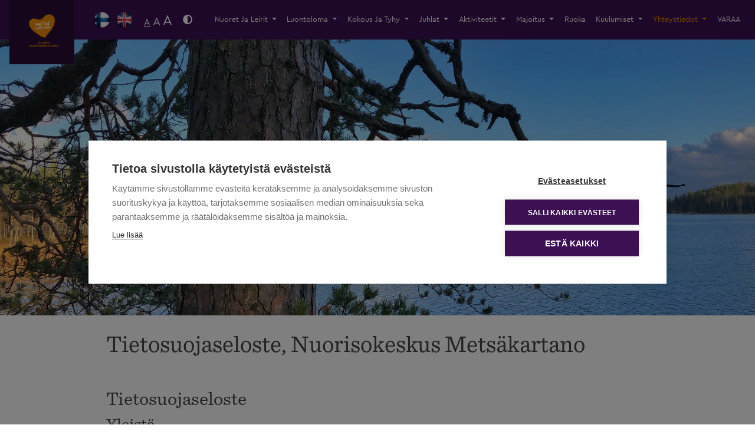

--- FILE ---
content_type: text/html; charset=UTF-8
request_url: https://metsakartano.com/ajankohtaista/tietosuojaseloste
body_size: 7563
content:
<!DOCTYPE html>
<html lang="fi">

<head>
    <!-- Global site tag (gtag.js) - Google Analytics -->
    <script async src="https://www.googletagmanager.com/gtag/js?id=G-TF4DYNKEXM"></script>
    <script>
        window.dataLayer = window.dataLayer || [];

        function gtag() {
            dataLayer.push(arguments);
        }
        gtag('js', new Date());

        gtag('config', 'G-TF4DYNKEXM');
    </script>
    <!-- FontAwesome -->
    <link rel="stylesheet" type="text/css" href="/application/themes/metsakartano/fontawesome/css/all.min.css">

    
<title>Tietosuojaseloste, Nuorisokeskus Metsäkartano</title>

<meta http-equiv="content-type" content="text/html; charset=UTF-8"/>
<meta name="description" content="Tietosuojaseloste, Nuorisokeskus Metsäkartano"/>
<meta name="robots" content="noindex"/>
<meta name="generator" content="concrete5 - 8.5.2"/>
<meta name="msapplication-TileImage" content="https://metsakartano.com/application/files/6515/8072/3223/favicon.png"/>
<meta name="theme-color" content="rgb(1, 171, 170)"/>
<link rel="shortcut icon" href="https://metsakartano.com/application/files/6515/8072/3223/favicon.png" type="image/x-icon"/>
<link rel="icon" href="https://metsakartano.com/application/files/6515/8072/3223/favicon.png" type="image/x-icon"/>
<link rel="apple-touch-icon" href="https://metsakartano.com/application/files/6515/8072/3223/favicon.png"/>
<link rel="canonical" href="https://metsakartano.com/ajankohtaista/tietosuojaseloste">
<script type="text/javascript">
    var CCM_DISPATCHER_FILENAME = "/index.php";
    var CCM_CID = 444;
    var CCM_EDIT_MODE = false;
    var CCM_ARRANGE_MODE = false;
    var CCM_IMAGE_PATH = "/concrete/images";
    var CCM_TOOLS_PATH = "/index.php/tools/required";
    var CCM_APPLICATION_URL = "https://metsakartano.com";
    var CCM_REL = "";
    var CCM_ACTIVE_LOCALE = "fi_FI";
</script>

<!-- Google Tag Manager -->
<script>(function(w,d,s,l,i){w[l]=w[l]||[];w[l].push({'gtm.start':
new Date().getTime(),event:'gtm.js'});var f=d.getElementsByTagName(s)[0],
j=d.createElement(s),dl=l!='dataLayer'?'&l='+l:'';j.async=true;j.src=
'https://www.googletagmanager.com/gtm.js?id='+i+dl;f.parentNode.insertBefore(j,f);
})(window,document,'script','dataLayer','GTM-MVX8H2T');</script>
<!-- End Google Tag Manager -->

<script type="text/javascript" async src="https://bot.leadoo.com/bot/dynamic.js?company=3DSbAXZE"></script>    <meta charset="utf-8">
    <meta name="viewport" content="width=device-width, initial-scale=1.0">

    <!-- Bootstrap Core CSS -->
    <link href="/application/themes/metsakartano/css/dist/bootstrap.min.css" rel="stylesheet" type="text/css">
    <link href="https://fonts.googleapis.com/icon?family=Material+Icons" rel="stylesheet">
    <!-- Custom CSS -->
    <link href="/application/themes/metsakartano/css/kooders.css?ver=2025_09_05" rel="stylesheet" type="text/css">

    
    <meta property="og:title" content="Tietosuojaseloste, Nuorisokeskus Metsäkartano :: Metsäkartano" />
    <meta property="og:description" content="Tietosuojaseloste" />
    <meta property="og:type" content="website" />
    <meta property="og:url" content="https://metsakartano.com//ajankohtaista/tietosuojaseloste" />
    <meta property="og:image" content="https://metsakartano.com/application/files/7916/1968/9110/52EAB398-74C2-4B89-8929-93FEAE494299.jpeg" />
    <meta property="og:image:width" content="2200" />
    <meta property="og:image:height" content="1650" />
</head>

<body id="page-top" data-spy="scroll" data-target=".navbar-custom">
    <div class="ccm-page page-type-ajankohtaista page-template-blog-single">
        <nav class="navbar navbar-expand-lg navbar-dark darkbg py-2 py-lg-0">
            <!-- <div class="container"> -->
            <a class="navbar-brand" href="https://metsakartano.com/" aria-label="Siirry etusivulle" title="Siirry etusivulle">
                <img id="siteLogo" alt="Metsäkartano" src="https://metsakartano.com/application/files/7916/1944/7485/metsakartano_roihu_snk.png">
            </a>
                            <ul id="language" class="navbar-nav ml-2 mr-lg-0">
                    <li><a href="https://metsakartano.com/ajankohtaista/tietosuojaseloste"><img class="ml-2" src="/application/themes/metsakartano/img/lang/fi.png" 
                            alt="Siirry kieliversioon Suomi" 
                            title="Siirry kieliversioon Suomi">
                            </a></li><li><a href="https://metsakartano.com/en"><img class="ml-2" src="/application/themes/metsakartano/img/lang/en.png" 
                                alt="Siirry kieliversioon English" 
                                title="Siirry kieliversioon English">
                                </a></li>                </ul>
                        <ul class="navbar-nav ml-3" id="sizeSelector">
                <li id="normal" class="selected-letter"><button aria-label="Aseta normaali fonttikoko" title="Aseta normaali fonttikoko">A</button></li>
                <li id="medium"><button aria-label="Aseta 150 prosenttinen fonttikoko" title="Aseta 150 prosenttinen fonttikoko">A</button></li>
                <li id="large"><button aria-label="Aseta suuri fonttikoko" title="Aseta suuri fonttikoko">A</button></li>
            </ul>
            <ul class="navbar-nav ml-3 mr-auto" id="contrastSelector">
                <button aria-label="Korkean kontrastin tila" title="Korkean kontrastin tila"><i class="fas fa-adjust"></i></button>
            </ul>
            <button class="navbar-toggler" type="button" data-toggle="collapse" data-target="#navbarText" aria-controls="navbarText" aria-expanded="false" aria-label="Toggle navigation">
                <span class="navbar-toggler-icon"></span>
            </button>
            <div class="collapse navbar-collapse" id="navbarText">
                <ul class="navbar-nav ml-auto">
                    <li class="nav-item">
                            <li class="nav-item dropdown">
                                <a class="nav-link dropdown-toggle" href="#" id="navbarDropdown" role="button" data-toggle="dropdown" aria-haspopup="true" aria-expanded="false">
                                Nuoret ja leirit
                                </a>
                            
                                <div class="dropdown-menu dropdown-menu-right" aria-labelledby="navbarDropdown"><a class="dropdown-item" href="https://metsakartano.com/nuoret-ja-leirit">Nuoret ja leirit</a><a class="dropdown-item" href="https://metsakartano.com/nuoret-ja-leirit/leirikoulut">Leirikoulut</a><a class="dropdown-item" href="https://metsakartano.com/nuoret-ja-leirit/leirit">Leirit</a><a class="dropdown-item" href="https://metsakartano.com/nuoret-ja-leirit/paivaretket">Päiväretket</a><a class="dropdown-item" href="https://metsakartano.com/nuoret-ja-leirit/kansainvalinen-nuorisotyo">Kansainvälinen nuorisotyö</a><a class="dropdown-item" href="https://metsakartano.com/nuoret-ja-leirit/nuotta">Nuotta-valmennus</a><a class="dropdown-item" href="https://metsakartano.com/voimaa-vanhemmuuteen">Voimaa vanhemmuuteen</a><a class="dropdown-item" href="https://metsakartano.com/nuoret-ja-leirit/nuorisotyon-aluekoordinaatio-ita-suomessa">Nuorisotyön aluekoordinaatio Itä-Suomessa</a><a class="dropdown-item" href="https://metsakartano.com/nuoret-ja-leirit/leirit/leirit-urheiluseuroille">Leirit urheiluseuroille</a><a class="dropdown-item" href="https://metsakartano.com/ajankohtaista/opas-leirikoulun-suunnitteluun">Opas leirin suunnitteluun</a><a class="dropdown-item" href="https://metsakartano.com/leirikouluhinnat">Hinnasto leirikouluille</a><a class="dropdown-item" href="https://metsakartano.com/nuoret-ja-leirit/hinnasto-nuorisoleireille">Hinnasto nuorisoleireille</a><a class="dropdown-item" href="https://metsakartano.com/nuoret-ja-leirit/metsakartanon-lisapalvelut-nuorisoryhmille">Metsäkartanon lisäpalvelut nuorisoryhmille</a><a class="dropdown-item" href="https://metsakartano.com/nuoret-ja-leirit/roihu-hanke">Roihu-hanke</a></div>
                            </li></li><li class="nav-item">
                            <li class="nav-item dropdown">
                                <a class="nav-link dropdown-toggle" href="#" id="navbarDropdown" role="button" data-toggle="dropdown" aria-haspopup="true" aria-expanded="false">
                                Luontoloma
                                </a>
                            
                                <div class="dropdown-menu dropdown-menu-right" aria-labelledby="navbarDropdown"><a class="dropdown-item" href="https://metsakartano.com/luontoloma">Luontoloma</a><a class="dropdown-item" href="https://metsakartano.com/tiilikkajarven-kansallispuisto">Tiilikkajärven kansallispuisto</a></div>
                            </li></li><li class="nav-item">
                            <li class="nav-item dropdown">
                                <a class="nav-link dropdown-toggle" href="#" id="navbarDropdown" role="button" data-toggle="dropdown" aria-haspopup="true" aria-expanded="false">
                                Kokous ja tyhy
                                </a>
                            
                                <div class="dropdown-menu dropdown-menu-right" aria-labelledby="navbarDropdown"><a class="dropdown-item" href="https://metsakartano.com/kokoukset">Kokous ja tyhy</a><a class="dropdown-item" href="https://metsakartano.com/kokouspaketit">Pakettitarjonta - Paras työreissu ikinä</a><a class="dropdown-item" href="https://metsakartano.com/yritystapahtumat">Yritystapahtumat</a><a class="dropdown-item" href="https://metsakartano.com/pikkujoulut-metsakartanolla">Pikkujoulut Metsäkartanolla</a></div>
                            </li></li><li class="nav-item">
                            <li class="nav-item dropdown">
                                <a class="nav-link dropdown-toggle" href="#" id="navbarDropdown" role="button" data-toggle="dropdown" aria-haspopup="true" aria-expanded="false">
                                Juhlat
                                </a>
                            
                                <div class="dropdown-menu dropdown-menu-right" aria-labelledby="navbarDropdown"><a class="dropdown-item" href="https://metsakartano.com/juhlat">Juhlat</a><a class="dropdown-item" href="https://metsakartano.com/juhlajarjestajien-ukk">Vinkit juhlajärjestäjälle</a><a class="dropdown-item" href="https://metsakartano.com/juhlamenut">Metsäkartanon juhlamenut</a></div>
                            </li></li><li class="nav-item">
                            <li class="nav-item dropdown">
                                <a class="nav-link dropdown-toggle" href="#" id="navbarDropdown" role="button" data-toggle="dropdown" aria-haspopup="true" aria-expanded="false">
                                Aktiviteetit
                                </a>
                            
                                <div class="dropdown-menu dropdown-menu-right" aria-labelledby="navbarDropdown"><a class="dropdown-item" href="https://metsakartano.com/aktiviteetit">Aktiviteetit</a><a class="dropdown-item" href="https://metsakartano.com/aktiviteetit/ohjelmat-leirikouluille-leireille-ja-muille-nuorisoryhmille">Aktiviteetit leirikouluille, leireille ja nuorisoryhmille</a><a class="dropdown-item" href="https://metsakartano.com/aktiviteetit/oheisohjelmat-kokouksiin-ja-aikuisryhmille">Aktiviteetit kokous- ja aikuisryhmille sekä perheille</a><a class="dropdown-item" href="https://metsakartano.com/valinevuokraus">Omatoimiaktiviteetit ja välinevuokraus</a></div>
                            </li></li><li class="nav-item">
                            <li class="nav-item dropdown">
                                <a class="nav-link dropdown-toggle" href="#" id="navbarDropdown" role="button" data-toggle="dropdown" aria-haspopup="true" aria-expanded="false">
                                Majoitus
                                </a>
                            
                                <div class="dropdown-menu dropdown-menu-right" aria-labelledby="navbarDropdown"><a class="dropdown-item" href="https://metsakartano.com/majoitus">Majoitus</a><a class="dropdown-item" href="https://metsakartano.com/majoitus/metsakampan-aitoa-tukkilaistunnelmaa">Metsäkämpän aitoa tukkilaistunnelmaa</a><a class="dropdown-item" href="https://metsakartano.com/majoitus/tentsile">Tentsile-puutelttamajoitus</a><a class="dropdown-item" href="https://metsakartano.com/majoitus/metsakartanon-verkkokauppa">Metsäkartanon verkkokauppa</a></div>
                            </li></li><li class="nav-item"><a class="nav-link" href="https://metsakartano.com/ruoka">Ruoka</a></li><li class="nav-item">
                            <li class="nav-item dropdown">
                                <a class="nav-link dropdown-toggle" href="#" id="navbarDropdown" role="button" data-toggle="dropdown" aria-haspopup="true" aria-expanded="false">
                                Kuulumiset
                                </a>
                            
                                <div class="dropdown-menu dropdown-menu-right" aria-labelledby="navbarDropdown"><a class="dropdown-item" href="https://metsakartano.com/kuulumiset-1">Kuulumiset</a><a class="dropdown-item" href="https://metsakartano.com/kuulumiset/ajankohtaista">Ajankohtaista</a><a class="dropdown-item" href="https://metsakartano.com/blogi">Blogi</a><a class="dropdown-item" href="https://metsakartano.com/kuulumiset-1/rekrytointi">Rekrytointi</a></div>
                            </li></li><li class="nav-item">
                            <li class="nav-item dropdown">
                                <a class="nav-link dropdown-toggle active" href="#" id="navbarDropdown" role="button" data-toggle="dropdown" aria-haspopup="true" aria-expanded="false">
                                Yhteystiedot
                                </a>
                            
                                <div class="dropdown-menu dropdown-menu-right" aria-labelledby="navbarDropdown"><a class="dropdown-item" href="https://metsakartano.com/yhteystiedot">Yhteystiedot</a><a class="dropdown-item" href="https://metsakartano.com/laskutus">Laskutustiedot</a><a class="dropdown-item" href="https://metsakartano.com/palaute">Palautelomake</a><a class="dropdown-item" href="https://metsakartano.com/varausehdot">Metsäkartanon varausehdot</a><a class="dropdown-item" href="https://metsakartano.com/aukioloajat">Nuorisokeskus Metsäkartanon aukioloajat</a><a class="dropdown-item" href="https://metsakartano.com/yhteystiedot/360-esittely-metsakartanon-paarakennus">360-esittely Nuorisokeskus Metsäkartanon päärakennukselta</a><a class="dropdown-item" href="https://metsakartano.com/ajankohtaista/saapuminen-metsakartanolle">Saapuminen Metsäkartanolle</a><a class="dropdown-item" href="https://metsakartano.com/ajankohtaista/pysakointi">Pysäköinti Nuorisokeskus Metsäkartanolla</a><a class="dropdown-item active" href="https://metsakartano.com/ajankohtaista/tietosuojaseloste">Tietosuojaseloste, Nuorisokeskus Metsäkartano</a><a class="dropdown-item" href="https://metsakartano.com/ajankohtaista/rekisteriseloste">Rekisteriseloste, Nuorisokeskus Metsäkartano</a><a class="dropdown-item" href="https://metsakartano.com/ajankohtaista/saavutettavuusseloste">Saavutettavuusseloste, Nuorisokeskus Metsäkartano</a><a class="dropdown-item" href="https://metsakartano.com/ajankohtaista/vastuullisuussuunnitelma">Nuorisokeskus Metsäkartanon vastuullisuussuunnitelma</a></div>
                            </li></li><li class="nav-item"><a class="nav-link" href="https://metsakartano.com/varaa">VARAA</a></li>                </ul>
            </div>
            <!-- </div> -->
        </nav>

        <button id="backToTop" class="btn hiding" onclick="smoothRoll('page-top')" aria-label="Siirry takaisin sivun yläosaan">
            <svg class="pt-1" xmlns="http://www.w3.org/2000/svg" width="24" height="24" viewBox="0 0 24 24">
                <path d="M4 12l1.41 1.41L11 7.83V20h2V7.83l5.58 5.59L20 12l-8-8-8 8z"></path>
            </svg>
        </button>
<section id="headerSection" class="pb-5 bgimg" style="background-image: url('https://metsakartano.com/application/files/7916/1968/9110/52EAB398-74C2-4B89-8929-93FEAE494299.jpeg');"></section>

<section id="mainArea" class="py-4">
	<div class="container">
		<div class="row justify-content-center">
			<div class="col-xl-10">
                <h1>Tietosuojaseloste, Nuorisokeskus Metsäkartano</h1>
                

    <h2>Tietosuojaseloste</h2>

<h3>Yleist&auml;</h3>

<p>Jotta voimme palvella sinua parhaamme mukaan, edellytt&auml;&auml; se, ett&auml; ker&auml;&auml;mme ja k&auml;sittelemme joitakin sinua koskevia tietoja. Arvostamme kuitenkin yksityisyytt&auml;si ja olemme sitoutuneet suojaamaan sit&auml;. T&auml;m&auml; tietosuojaseloste sis&auml;lt&auml;&auml; tietoa siit&auml;, mit&auml; henkil&ouml;tietoja ker&auml;&auml;mme, mill&auml; periaattein sit&auml; k&auml;sittelemme, sek&auml; mit&auml; oikeuksia ja vaikuttamismahdollisuuksia sinulla on tietojasi koskien.<br />
Nuorisokeskus Mets&auml;kartano (Rautavaaran kurssi- ja leirikeskuss&auml;&auml;ti&ouml; sr) k&auml;sittelee sinua koskevaa henkil&ouml;tietoa t&auml;m&auml;n tietosuojaselosteen ja sovellettavan lains&auml;&auml;d&auml;nn&ouml;n mukaisesti, joten pyyd&auml;mme sinua lukemaan t&auml;m&auml;n tietosuojaselosteen huolellisesti. Saatamme my&ouml;s tehd&auml; p&auml;ivityksi&auml; t&auml;h&auml;n tietosuojaselosteeseen toimintamme kehittyess&auml; tai lains&auml;&auml;d&auml;nn&ouml;n muuttuessa.<br />
K&auml;ytt&auml;m&auml;ll&auml; palvelujamme, verkkosivustoamme tai ottamalla meihin yhteytt&auml;, hyv&auml;ksyt ett&auml; k&auml;sittelemme sinua koskevia henkil&ouml;tietoja t&auml;m&auml;n tietosuojaselosteen mukaisesti.</p>

<h3>Mihin tarkoitukseen henkil&ouml;tietojani ker&auml;t&auml;&auml;n ja k&auml;sitell&auml;&auml;n?</h3>

<p>Ker&auml;&auml;mme, s&auml;ilyt&auml;mme ja k&auml;sittelemme sinua koskevia henkil&ouml;tietoja vain ennalta m&auml;&auml;riteltyihin tarkoituksiin. P&auml;&auml;asiallisia k&auml;ytt&ouml;tarkoituksia ovat:</p>

<p>sopimusvelvoitteidemme toteuttaminen;<br />
oikeudellisten velvoitteiden ja vaateiden t&auml;ytt&auml;miseksi;<br />
asiakasviestint&auml; ja yhteydenottopyynt&ouml;ihin vastaaminen;<br />
liiketoimintamme kehitt&auml;minen;<br />
ja palveluidemme kohdentaminen sinulle.</p>

<h3>Mit&auml; henkil&ouml;tietoja minusta ker&auml;t&auml;&auml;n ja mist&auml; l&auml;hteist&auml;?</h3>

<p>Ker&auml;&auml;mme sinua koskevia henkil&ouml;tietoja p&auml;&auml;asiassa sinulta itselt&auml;si yhteydenottojen yhteydess&auml; tai my&ouml;hemmin palveluidemme k&auml;yt&ouml;n yhteydess&auml;. Ker&auml;&auml;mme tietoa my&ouml;s verkkosivustomme k&auml;vij&auml;tietoa Google Analytics -palvelun avulla, jotta voisimme analysoida ja kehitt&auml;&auml; sivustoamme entist&auml;kin paremmaksi ja kohdentaa k&auml;vij&ouml;ille relevanttia markkinointia.<br />
Tyypillisesti saatamme saada suoraan sinulta seuraavia tietoja esimerkiksi yhteydenottolomakkeen l&auml;hett&auml;misen yhteydess&auml;:</p>

<p>Nimi<br />
Yritys<br />
S&auml;hk&ouml;postiosoite<br />
Puhelinnumero</p>

<h3>Mill&auml; perusteella henkil&ouml;tietoja k&auml;sitell&auml;&auml;n?</h3>

<p>Huolehdimme siit&auml;, ett&auml; meill&auml; on aina lain edellytt&auml;m&auml; peruste henkil&ouml;tietojesi k&auml;sittelemiselle. Saatamme k&auml;sitell&auml; henkil&ouml;tietojasi usealla eri perusteella. K&auml;sittelemme tietojasi sopimuksen t&auml;yt&auml;nt&ouml;&ouml;npanemiseksi ja oikeudellisten velvoitteiden t&auml;ytt&auml;miseksi. K&auml;sittelemme my&ouml;s henkil&ouml;tietojasi oikeutetun etumme nojalla, joka on palveluidemme tarjoaminen ja liiketoimintamme harjoittaminen ja kehitt&auml;minen. Joitakin henkil&ouml;tietoja saatamme k&auml;sitell&auml; my&ouml;s suostumuksesi nojalla.</p>

<h3>Kuka k&auml;sittelee tietojani ja luovutetaanko niit&auml; kolmansille?</h3>

<p>P&auml;&auml;s&auml;&auml;nt&ouml;isesti henkil&ouml;tietojasi k&auml;sittelev&auml;t yrityksemme henkil&ouml;st&ouml;&ouml;n kuuluvat henkil&ouml;t teht&auml;vi&auml;&auml;n suorittaessaan. Saatamme my&ouml;s ulkoistaa jotain henkil&ouml;tietojen k&auml;sittely&auml;, kuten henkil&ouml;tietojen tallennukseen ja k&auml;sittelyyn k&auml;ytetyt tietoj&auml;rjestelm&auml;t. Huolehdimme t&auml;ll&ouml;in muun muassa sopimuksin siit&auml;, ett&auml; tietojesi luottamuksellisuus s&auml;ilyy ja tietoja k&auml;sitell&auml;&auml;n my&ouml;s muutoin lainmukaisesti. Saatamme my&ouml;s luovuttaa tietoja muutoin sopimusvelvoitteiden t&auml;ytt&auml;miseksi taikka lain tai toimivaltaisen viranomaisen sit&auml; edellytt&auml;ess&auml;. Saatamme my&ouml;s luovuttaa tietojasi, mik&auml;li olisimme osallisena yritys- tai liiketoimintakaupassa.</p>

<h3>Luovutetaanko tietojani EU:n ulkopuolelle?</h3>

<p>Henkil&ouml;tietojasi ei l&auml;ht&ouml;kohtaisesti luovuteta EU:n ulkopuolelle.</p>

<h3>Kauanko henkil&ouml;tietojani s&auml;ilytet&auml;&auml;n?</h3>

<p>Emme s&auml;ilyt&auml; henkil&ouml;tietojasi pidemp&auml;&auml;n kuin on tarpeellista niiden k&auml;ytt&ouml;tarkoitukselle tai kuin sopimus tai laki vaatii. Henkil&ouml;tietojen s&auml;ilytysajat voivat kuitenkin vaihdella k&auml;ytt&ouml;tarkoituksesta ja tilanteesta riippuen. Pyrimme aika ajoin my&ouml;s p&auml;ivitt&auml;m&auml;&auml;n tietojasi.</p>

<h3>Miten tietojani s&auml;ilytet&auml;&auml;n ja suojataan?</h3>

<p>Tietojasi s&auml;ilytet&auml;&auml;n palveluntarjoajamme palvelimilla, jotka on suojattu alan yleisten k&auml;yt&auml;nt&ouml;jen mukaisesti. Ker&auml;&auml;m&auml;mme ja k&auml;sittelem&auml;mme henkil&ouml;tiedot pidet&auml;&auml;n luottamuksellisina eik&auml; niit&auml; ilmaista muille kuin niit&auml; ty&ouml;ss&auml;&auml;n tarvitseville taikka luottamuksellisesti ja rajoitetusti palvelusopimusten perusteella asiakkaillemme. P&auml;&auml;sy henkil&ouml;tietoihisi on suojattu k&auml;ytt&auml;j&auml;kohtaisin tunnuksin, salasanoin ja k&auml;ytt&ouml;oikeuksin.</p>

<h3>Tietojen antamisen pakollisuus ja antamatta j&auml;tt&auml;misen seuraukset?</h3>

<p>Jos et anna henkil&ouml;tietoja tai salli niiden k&auml;sittely&auml;, emme todenn&auml;k&ouml;isesti pysty palvelemaan sinua parhaalla mahdollisella tavalla ja t&auml;ytt&auml;m&auml;&auml;n toimintamme tarkoitusta. Niinp&auml; jos et halua ett&auml; k&auml;sittelemme tietojasi t&auml;m&auml;n tietosuojaselosteen mukaisesti, pyyd&auml;mme ett&auml; et toimita meille mit&auml;&auml;n tietoja.</p>

<h3>K&auml;ytet&auml;&auml;nk&ouml; verkkosivulla ev&auml;steit&auml; ja mit&auml; ne ovat?</h3>

<p>K&auml;yt&auml;mme ev&auml;steit&auml; verkkosivuillamme, jotta voisimme tarjota parhaan mahdollisen k&auml;ytt&auml;j&auml;kokemuksen sivuston k&auml;vij&auml;lle. Ev&auml;steet ovat lyhyit&auml; tekstitiedostoja, jotka verkkopalvelin tallentaa k&auml;ytt&auml;j&auml;n p&auml;&auml;telaitteelle. Ev&auml;steet antavat meille tietoa siit&auml;, miten k&auml;ytt&auml;j&auml;t k&auml;ytt&auml;v&auml;t verkkosivustoamme. Saatamme hy&ouml;dynt&auml;&auml; ev&auml;steit&auml; palveluidemme ja verkkosivustomme kehitt&auml;miseksi, verkkosivuston k&auml;yt&ouml;n analysoimiseksi, sek&auml; markkinoinnin kohdentamiseksi ja optimoimiseksi. Verkkosivuston k&auml;ytt&auml;j&auml; voi antaa suostumuksensa tai kielt&auml;&auml; ev&auml;steiden k&auml;yt&ouml;n verkkoselaimensa asetuksista. Useimmat verkkoselaimet sallivat ev&auml;steet automaattisesti. Huomaathan, ett&auml; ev&auml;steiden est&auml;minen saattaa rajoittaa verkkosivustomme toimivuutta.</p>

<h3>Millaisia oikeuksia ja vaikutusmahdollisuuksia minulla on?</h3>

<h4>Suostumuksen peruuttaminen</h4>

<p>Mik&auml;li k&auml;sittelemme tietojasi suostumuksesi perusteella, voit milloin tahansa peruuttaa suostumuksen ilmoittamalla siit&auml; meille, esimerkiksi l&auml;hett&auml;m&auml;ll&auml; s&auml;hk&ouml;postia osoitteeseen <a href="mailto:markkinointi@metsakartano.com">markkinointi@metsakartano.com</a>.</p>

<h4>P&auml;&auml;sy tietoihin</h4>

<p>Sinulla on oikeus saada meilt&auml; vahvistus siit&auml;, k&auml;sittelemmek&ouml; sinua koskevia henkil&ouml;tietoja sek&auml; saada tiet&auml;&auml; mit&auml; sinua koskevia henkil&ouml;tietoja k&auml;sittelemme. Lis&auml;ksi sinulla on oikeus saada t&auml;ydent&auml;vi&auml; tietoja henkil&ouml;tietojesi k&auml;sittelyn perusteista.</p>

<h4>Oikeus saada virheet korjatuksi</h4>

<p>Sinulla on oikeus pyyt&auml;&auml;, ett&auml; korjaamme sinua koskevat virheelliset tai vanhentuneet taikka muuten puutteelliset henkil&ouml;tiedot.</p>

<h4>Oikeus kielt&auml;&auml; suoramarkkinointi</h4>

<p>Voit kielt&auml;&auml; henkil&ouml;tietojesi k&auml;sittelyn suoramarkkinointitarkoituksia varten l&auml;hett&auml;m&auml;ll&auml; s&auml;hk&ouml;postia osoitteeseen <a href="mailto:markkinointi@metsakartano.com">markkinointi@metsakartano.com</a>.</p>

<h4>Oikeus vastustaa k&auml;sittely&auml;</h4>

<p>Mik&auml;li k&auml;sittelemme henkil&ouml;tietojasi yleisen edun taikka oikeutetun etumme perusteella, sinulla on oikeus vastustaa sinua koskevien henkil&ouml;tietojen k&auml;sittely&auml; silt&auml; osin, kuin k&auml;sittelylle ei ole olemassa sellaista huomattavaa syyt&auml;, joka syrj&auml;ytt&auml;isi sinun oikeutesi taikka k&auml;sittely ei ole tarpeen oikeudellisen vaateen hoitamiseksi. Huomaathan, ett&auml; t&auml;ss&auml; tilanteessa emme todenn&auml;k&ouml;isesti pysty palvelemaan en&auml;&auml; sinua.</p>

<h4>Oikeus rajoittaa k&auml;sittely&auml;</h4>

<p>Sinulla on tietyiss&auml; tilanteissa oikeus vaatia, ett&auml; rajoitamme henkil&ouml;tietojesi k&auml;sittely&auml;.</p>

<h4>Oikeus saada tiedot siirretyksi</h4>

<p>Mik&auml;li olemme k&auml;sitelleet tietojasi suostumuksesi perusteella tai sopimuksen t&auml;ytt&auml;miseksi, sinulla on oikeus saada meille s&auml;hk&ouml;isesti toimittamasi tiedot yleisesti k&auml;ytetyss&auml; muodossa, jotta tiedot voitaisiin siirt&auml;&auml; toiselle palveluntarjoajalle.</p>

<h4>Miten voin toteuttaa oikeuteni?</h4>

<p>Voit toteuttaa edell&auml; kuvatut oikeutesi ottamalla meihin yhteytt&auml; esimerkiksi l&auml;hett&auml;m&auml;ll&auml; s&auml;hk&ouml;postia osoitteeseen <a href="mailto:markkinointi@metsakartano.com">markkinointi@metsakartano.com</a>. Pyyd&auml;mme sinua samalla mainitsemaan nimesi, osoitteesi ja puhelinnumerosi sek&auml; liitt&auml;m&auml;&auml;n viestiisi passi-, ajokortti- tai muun henkil&ouml;todistuskopion, jotta voimme varmistaa henkil&ouml;llisyytesi. Mik&auml;li katsot, ett&auml; henkil&ouml;tietojesi k&auml;sittely ei ole lainmukaista, voit my&ouml;s tehd&auml; valituksen toimivaltaiselle valvontaviranomaiselle.</p>

<h3>Voidaanko t&auml;t&auml; tietosuojaselostetta p&auml;ivitt&auml;&auml;?</h3>

<p>Saatamme tehd&auml; p&auml;ivityksi&auml; t&auml;h&auml;n tietosuojaselosteeseen toimintamme taikka tietosuojaperiaatteidemme muuttuessa. P&auml;ivitykset voivat tulla ajankohtaisiksi my&ouml;s lains&auml;&auml;d&auml;nn&ouml;n muuttuessa. Muutokset tulevat voimaan, kun olemme julkaisseet p&auml;ivitetyn tietosuojaselosteen. Pyyd&auml;mmekin sinua siit&auml; syyst&auml; tutustumaan t&auml;m&auml;n tietosuojaselosteen sis&auml;lt&ouml;&ouml;n s&auml;&auml;nn&ouml;llisin v&auml;liajoin.</p>

<h3>Mihin voin ottaa yhteytt&auml; tietosuoja-asioissa?</h3>

<h4>Yhteystiedot:</h4>

<p>Nuorisokeskus Mets&auml;kartano (Rautavaaran kurssi- ja leirikeskuss&auml;&auml;ti&ouml; sr)<br />
<a href="tel:040 839 6352">040 839 6352</a><br />
<a href="mailto:markkinointi@metsakartano.com">markkinointi@metsakartano.com</a></p>

<p>&nbsp;</p>

<p>&nbsp;</p>

<p>&nbsp;</p>

<p>&nbsp;</p>

<p>&nbsp;</p>

<p>&nbsp;</p>

			</div>
		</div>
	</div>
</section>

    <a class="btn btn-primary btn-block" style="font-size:1.2em;background-color: #C8C9C7;color:#000!important;" href="https://metsakartano.com/yhteystiedot#yhteys">Ota yhteyttä!</a>
<footer class="p-3 p-md-5 darkbg">
    <div class="container">
        <div class="row">
            <div class="col-md-4 text-center">
                <img class="img-fluid my-auto" alt="Metsäkartano logo" src="/application/themes/metsakartano/img/logo/metsakartano_usva_snk.png">
            </div>

            <div class="col-md-4 text-center">
                <div class="row justify-content-center h-100">
                    <div class="col-3 col-sm my-auto">
                        <a href="https://www.facebook.com/Metsakartano/" target="_blank" aria-label="Siirry Facebook sivullemme">
                            <div class="icon-wrap mx-auto my-3">
                                <i class="fab fa-facebook-f fa-2x p-2 mt-1"></i>
                            </div>
                        </a>
                    </div>

                    <div class="col-3 col-sm my-auto">
                        <a href="https://www.instagram.com/metsakartano/" target="_blank" aria-label="Siirry Instagram sivullemme">
                            <div class="icon-wrap mx-auto my-3">
                                <i class="fab fa-instagram fa-2x p-2 mt-1"></i>
                            </div>
                        </a>
                    </div>

                    <div class="col-3 col-sm my-auto">
                        <a href="https://www.youtube.com/channel/UCubR33IyYwP1RPzhYQlzw4Q" target="_blank" aria-label="Siirry YouTube sivullemme">
                            <div class="icon-wrap mx-auto my-3">
                                <i class="fab fa-youtube fa-2x p-2 mt-1"></i>
                            </div>
                        </a>
                    </div>

                    <div class="col-3 col-sm my-auto">
                        <a href="https://www.tripadvisor.com/Hotel_Review-g2081364-d2070714-Reviews-Metsakartano-Rautavaara_Northern_Savonia.html" target="_blank" aria-label="Siirry TripAdvisor sivullemme">
                            <div class="icon-wrap mx-auto my-3">
                                <i class="fab fa-tripadvisor fa-2x p-2 mt-1"></i>
                            </div>
                        </a>
                    </div>
                </div>
            </div>

            <div class="col-md-4 text-center my-auto">
                

    <p>Nuorisokeskus Mets&auml;kartano<br />
Mets&auml;kartanontie 700<br />
73900 Rautavaara<br />
<a href="mailto:info@metsakartano.fi">info@metsakartano.com</a><br />
<a href="tel:+358408396350">Puh. +358 40 839 6350</a></p>

<p><a href="https://varaa.metsakartano.com/home" target="_blank">Verkkokauppa</a></p>

<p><a href="https://www.metsakartano.com/ajankohtaista/tietosuojaseloste">Tietosuoja</a><br />
<a href="https://www.metsakartano.com/ajankohtaista/rekisteriseloste">Rekisteriseloste</a><br />
<a href="https://www.metsakartano.com/ajankohtaista/saavutettavuusseloste">Saavutettavuusseloste</a><br />
<a href="https://www.metsakartano.com/palaute">Anna meille palautetta!</a></p>

            </div>
        </div>
    </div>
</footer>
<!--footer class="p-2 darkcyanbg text-center smaller">
        &copy; 2020 - 2026 Metsäkartano All Rights Reserved.
    </footer -->
</div> <!-- c5 wrapper end -->

</body>

    <script src="/application/themes/metsakartano/js/dist/jquery-3.3.1.min.js"></script>
<script src="/application/themes/metsakartano/js/dist/bootstrap.min.js"></script>
<script src="/application/themes/metsakartano/js/dist/kooders.js?ver=2020_10_28"></script>

<!-- Google Tag Manager (noscript) -->
<noscript><iframe src="https://www.googletagmanager.com/ns.html?id=GTM-MVX8H2T"
height="0" width="0" style="display:none;visibility:hidden"></iframe></noscript>
<!-- End Google Tag Manager (noscript) -->
</html>

--- FILE ---
content_type: text/css
request_url: https://metsakartano.com/application/themes/metsakartano/css/kooders.css?ver=2025_09_05
body_size: 3571
content:
/* FONTS */

@font-face {
    font-family: 'Sentinel';
    src: url('../fonts/Sentinel-Book.otf');
    font-weight: normal;
    font-weight: 400;
}

@font-face {
    font-family: 'Sentinel';
    src: url('../fonts/Sentinel-Bold.otf');
    font-weight: 700;
}

@font-face {
    font-family: 'Sentinel';
    src: url('../fonts/Sentinel-Black.otf');
    font-weight: 900;
}

@font-face {
    font-family: 'Sentinel';
    src: url('../fonts/Sentinel-BoldItal.otf');
    font-weight: 700;
    font-style: italic;
}

@font-face {
    font-family: 'Sentinel';
    src: url('../fonts/Sentinel-BlackItal.otf');
    font-weight: 900;
    font-style: italic;
}

@font-face {
    font-family: 'CeraPro';
    src: url('../fonts/Sentinel-BoldItal.otf');
    font-weight: 700;
    font-style: italic;
}

@font-face {
    font-family: 'CeraPro';
    src: url('../fonts/Sentinel-BoldItal.otf');
    font-weight: 700;
    font-style: italic;
}

@font-face {
    font-family: 'CeraPro';
    src: url('../fonts/Cera Pro Regular.ttf'),
        url('../fonts/Cera Pro Regular.otf');
    font-weight: normal;
    font-weight: 400;
}

@font-face {
    font-family: 'CeraPro';
    src: url('../fonts/Cera Pro Bold.ttf'),
        url('../fonts/Cera Pro Bold.otf');
    font-weight: 700;
}

@font-face {
    font-family: 'CeraPro';
    src: url('../fonts/Cera Pro Black.ttf'),
        url('../fonts/Cera Pro Black.otf');
    font-weight: 900;
}

@font-face {
    font-family: 'CeraPro';
    src: url('../fonts/Cera Pro Regular Italic.ttf'),
        url('../fonts/Cera Pro Regular Italic.otf');
    font-weight: 400;
    font-style: italic;
}

@font-face {
    font-family: 'CeraPro';
    src: url('../fonts/Cera Pro Bold Italic.ttf'),
        url('../fonts/Cera Pro Bold Italic.otf');
    font-weight: 700;
    font-style: italic;
}

@font-face {
    font-family: 'CeraPro';
    src: url('../fonts/Cera Pro Black Italic.ttf'),
        url('../fonts/Cera Pro Black Italic.otf');
    font-weight: 900;
    font-style: italic;
}

::-webkit-scrollbar {
    width: 10px;
}

.bg-video-wrapper {
    position: absolute;
    left: -1px;
    right: 0;
    top: 0;
    bottom: 0;
    z-index: 1;
    display: flex;
}

.bg-video-wrapper .bg-video {
    opacity: 1;
    position: absolute;
    object-fit: cover;
    left: 50%;
    top: 50%;
    transform: translate(-50%, -50%);
    min-width: 100%;
    min-height: 100%;
    width: 100%;
    height: 100%;
    z-index: 1;
    max-width: unset;
    transition: all 1.5s ease-out;
}

section#headerSection .container-fluid {
    z-index: 3;
    position: relative;
}

.high_contrast #headerSection .borderme {
    background-color: rgba(0, 0, 0, 0.7);
}

.high_contrast .koristeellinen-tausta.bgimg {
    background-image: none !important;
    color: #000;
}

.high_contrast h1, .high_contrast .cyan {
    color: #000;
}

.high_contrast a:not(.blogCard),
.high_contrast a:not(.blogCard):hover {
    color: #3C1053;
    text-decoration: underline;
}

.high_contrast .darkbg a,
.high_contrast .darkbg a:hover,
.high_contrast .cyanbg a,
.high_contrast .cyanbg a:hover {
    color: #FFF;
    text-decoration: underline;
}

.high_contrast .btn-primary,
.high_contrast .btn-primary:hover,
.high_contrast .cyanbg,
.high_contrast nav.navbar .dropdown-menu a:first-child {
    background-color: #000;
    color: #FFF !important;
    text-decoration: none !important;
}

.high_contrast footer a {
    color: #FFF;
}

.high_contrast .linkCard .linkImage {
    background-image: none !important;
    border: 3px solid #ED8D00;
}

.high_contrast .linkCard .linkText h4 {
    text-shadow: none;
    max-width: calc(100% - 15px);
}

#contrastSelector button {
    background-color: transparent;
    border: none;
    padding: 0px;
    margin: 0px;
    cursor: pointer;
    color: #FFF;
}

.ccm-pagination-wrapper .pagination li {
    background-color: transparent;
    border: 1px solid black;
    line-height: 2;
}

.ccm-pagination-wrapper .pagination li a,
.ccm-pagination-wrapper .pagination li a:hover {
    text-decoration: none;
    color: #3C1053;
    padding: 0.3rem 1rem;
}

.ccm-pagination-wrapper .pagination li span {
    text-decoration: none;
    color: #000;
    padding: 0.3rem 1rem;
}

.ccm-pagination-wrapper .pagination li.active span {
    color: #FFF;
}

.ccm-pagination-wrapper .pagination li.active {
    background-color: #3C1053;
    color: #FFFFFD;
}

#contrastSelector button.active {
    color: #ED8B00;
}

#sizeSelector {
    margin: 0px;
    padding: 0px;
    position: relative;
    display: flex;
}

#sizeSelector li {
    float: left;
    list-style: none;
    margin-left: 2px;
    margin-right: 2px;
    margin-top: auto;
}

#sizeSelector li.selected-letter button {
    text-decoration: underline;
}

#sizeSelector button {
    background-color: transparent;
    border: none;
    padding: 0px;
    margin: 0px;
    cursor: pointer;
    color: #FFF;
}

#sizeSelector li#small {
    font-size: 1.1rem;
}

#sizeSelector li#medium {
    font-size: 125%;
    margin-bottom: -2px;
}

#sizeSelector li#large {
    font-size: 150%;
    margin-bottom: -3px;
}

section {
    transition: all 0.3s ease;
}

section.medium {
    font-size: 150%;
    transition: all 0.3s ease;
}

section.large {
    font-size: 200%;
    word-break: break-word;
    transition: all 0.3s ease;
}

section.large#contactArea .img-fluid {
    max-width: 100%;
}

.form-control {
    border-radius: 0;
}

/* Track */
::-webkit-scrollbar-track {
    background: #e8e8e8;
}

/* Handle */
::-webkit-scrollbar-thumb {
    background: linear-gradient(90deg, #FF6720 0%, #FF6720 100%);
    border-radius: 0px;
}

/* Handle on hover */
::-webkit-scrollbar-thumb:hover {
    background: #FF6720;
}

body {
    font-family: 'CeraPro';
    color: #464646;
}

h1, h2, h3, h4, h5, h6 {
    font-family: 'Sentinel';
}

div.ccm-panel-content ul.nav li {
    width: 100%;
}

.darkbg {
    background-color: #3C1053;
    color: #FFFFFD;
}

.smaller {
    font-size: 0.7em;
    font-weight: 300;
}

.darkcyanbg {
    background-color: #FF6720;
    color: #FFFFFD;
}

.cyan {
    color: #ED8B00;
}

.cyanbg {
    background-color: #ED8B00;
    color: #FFFFFD;
}

.cyanbg a, .cyanbg a:hover {
    color: #FFFFFD;
}

.btn-primary {
    background-color: #ED8B00;
    color: #FFFFFD;
    border-radius: 0px;
    padding: 0.5rem 2rem;
    text-transform: uppercase;
    border: none;
}

.btn-primary:hover {
    background-color: #3C1053;
}

.cyanbg .btn-primary {
    border: 3px solid #FFFFFD;
}

@media (max-width: 991px) {
    .btn {
        white-space: normal;
    }

    #additionalInfo .img-fluid {
        max-width: 50%;
    }

    #additionalInfo a {
        word-break: break-word;
    }

    #sizeSelector {
        display: block;
    }

    #sizeSelector li#medium {
        margin-bottom: auto;
        margin-top: -4px;
    }

    #sizeSelector li#large {
        margin-bottom: auto;
        margin-top: -8px;
    }

    .ccm-pagination-wrapper {
        line-height: 1.5;
        /* font-size: 0.8em; */
    }

    .ccm-pagination-wrapper .pagination li a,
    .ccm-pagination-wrapper .pagination li a:hover,
    .ccm-pagination-wrapper .pagination li span {
        padding: 0.5rem 0.5rem;
    }

    .ccm-pagination-wrapper .prev,
    .ccm-pagination-wrapper .next {
        display: none;
    }
}

/* Navigaatio / Navigation / Navbar */

nav.navbar {
    /*padding-top: 0px;
    padding-bottom: 0px;
    margin-top: 20px;*/
    height: 67px;
}

nav.navbar .navbar-brand {
    background-color: #2a0d39;
    height: 110px;
    padding: 12px 15px 12px 15px;
    /* box-shadow: 0 16px 38px -12px rgba(0, 0, 0, 0.56), 0 4px 25px 0px rgba(0, 0, 0, 0.12), 0 8px 10px -5px rgba(0, 0, 0, 0.2); */
    margin-top: 40px;
    z-index: 10;
    display: block;
}

nav.navbar .navbar-brand #siteLogo {
    height: 80px;
    width: auto;
}

nav.navbar #language img {
    height: 30px;
    width: auto;
}

nav.navbar .nav-item .nav-link {
    text-transform: uppercase;
    color: #FFFFFD;
    padding: 1.4rem 1.2rem;
    text-decoration: none;
}

nav.navbar .nav-item:last-child .nav-link {
    /* padding-right: 0px; */
}

nav.navbar .nav-item .nav-link.active, a, a:hover, a:active, a:focus, a:active:focus {
    color: #ED8B00
}

nav.navbar .dropdown-menu {
    background-color: #363634;
}

nav.navbar .dropdown-menu a {
    color: #FFF;
    text-decoration: none;
}

nav.navbar .dropdown-menu a:hover, nav.navbar .dropdown-menu a:focus {
    background-color: #464646;
}

/*nav.navbar .dropdown-menu a:first-child {
    color: #FFF;
    font-weight: 600;
    text-transform: uppercase;
    border-bottom: 2px solid #FFF;
}

*/

nav.navbar .dropdown-menu a:hover, nav.navbar .dropdown-menu a:focus, nav.navbar .dropdown-menu a:visited {
    background-color: #464646;
}

nav.navbar .dropdown-menu a.active {
    text-decoration: underline;
    background-color: #464646;
}

nav.navbar .dropdown-menu {
    background-color: #404040;
}

/*nav.navbar .dropdown-menu a:first-child {
    background-color: #ED8B00;
}

*/



@media(max-width: 1650px) {
    nav.navbar .nav-item .nav-link {
        font-size: 0.8em;
        padding: 1.4em 0.9em;
    }
}

@media(max-width: 1320px) {
    nav.navbar .nav-item .nav-link {
        text-transform: capitalize;
        font-size: 0.8em;
        padding: 1.4em 0.7em;
    }
}

@media(max-width: 1060px) {
    nav.navbar .nav-item .nav-link {
        text-transform: capitalize;
        font-size: 0.75em;
        padding: 1.4em 0.7em;
    }

    nav.navbar .navbar-brand #siteLogo {
        height: 50px;
    }

    nav.navbar .navbar-brand {
        height: auto;
        margin-top: 0px;
        background-color: transparent;
        padding: 0px;
    }
}

@media(max-width: 991px) {
    nav.navbar {
        height: auto;
    }

    nav.navbar .nav-item .nav-link {
        text-transform: uppercase;
        font-size: 1em;
        padding: 1.4em 1.2em;
    }

    nav.navbar .dropdown-menu {
        background-color: #ED8B00;
    }


    nav.navbar .dropdown-menu a {
        word-wrap: break-word;
        white-space: normal;
        padding-top: 5px;
        padding-bottom: 5px;
    }
}

/* General Page template things */

#headerSection {
    color: #FFFFFD;
    height: 40vh;
    overflow: hidden;
    position: relative;
}

#headerSection.frontpage {
    height: 90vh;
}

#headerSection .borderme {
    text-align: center;
    padding: 0px 15px;
    border: 4px solid #FFFFFD;
    font-size: 2.7em;
    background-color: rgba(0, 0, 0, 0.3);
    transform-origin: 0 0;
    transform: rotate(-7deg);
    -webkit-transform: rotate(-7deg);
    -moz-transform: rotate(-7deg);
    -ms-transform: rotate(-7deg);
    -o-transform: rotate(-7deg);
}

@media(max-width: 1200px) {
    #headerSection .borderme {
        font-size: 1.7em;
    }
}

@media(max-width: 991px) {
    #headerSection .borderme {
        font-size: 1.2em;
    }

    h2 {
        font-size: 1.5rem;
    }
}

#headerSection .borderme:nth-child(2) {
    transform: rotate(2deg);
    -webkit-transform: rotate(2deg);
    -moz-transform: rotate(2deg);
    -ms-transform: rotate(2deg);
    -o-transform: rotate(2deg);
    margin-left: 40px;
}

#headerSection .borderme:nth-child(3) {
    transform: rotate(-3deg);
    -webkit-transform: rotate(-3deg);
    -moz-transform: rotate(-3deg);
    -ms-transform: rotate(-3deg);
    -o-transform: rotate(-3deg);
    margin-top: 50px;
}

#mainArea h1 {
    margin-bottom: 50px;
}

.bgimg {
    background-size: cover;
    background-position: center;
    color: #FFFFFD;
}

.linkCard, .linkCard:hover {
    color: #FFFFFD;
    position: relative;
    display: block;
}

a.blogCard, a.blogCard:hover {
    background-color: #FFFFFD;
    color: #70706e;
    display: block;
}

a.blogCard p {
    margin-bottom: 0px;
}

.lightbg a.blogCard, .lightbg a.blogCard:hover {
    background-color: #f5f5f5;
}

.blogCard:hover, .linkCard:hover {
    text-decoration: none;
}

.linkCard .linkImage, .blogCard .linkImage {
    color: #FFFFFD;
    text-transform: uppercase;
    padding-top: 67%;
    position: relative;
}

.linkCard .linkText {
    position: absolute;
    bottom: 15px;
    left: 15px;
}

.linkCard .linkText h4 {
    margin-bottom: 0px;
    text-transform: uppercase;
    text-shadow: 2px 2px 3px rgba(0, 0, 0, 1);
    max-width: calc(100% - 30px);
}

button.btn.kooders-haitari-btn {
    color: #666;
    font-size: 0.9em;
    font-weight: 700;
    background-color: transparent;
    border-top: 1px solid #dcdcdc;
    border-bottom: 1px solid #dcdcdc;
    text-align: left;
    padding-top: 15px;
    padding-bottom: 15px;
}

.kooders-haitari-body li {
    padding-top: 5px;
    padding-bottom: 5px;
}

a[id^="kooders-cn-"], button[id^="kooders-cn-"] {
    margin-top: 10px;
    margin-bottom: 10px;
    padding-top: 10px;
    padding-bottom: 10px;
    white-space: normal;
    word-wrap: break-word;
}

.ccm-image-slider-inner ul {
    height: 350px;
}

.ccm-image-slider-inner ul li {
    height: 100%;
    overflow: hidden;
}

.ccm-image-slider-inner ul li img {
    width: 110%;
    height: auto;
}

@media (max-width: 1400px) {
    #headerSection {
        height: 65vh;
    }
}

@media (max-width: 1280px) {
    .linkCard .linkText h4 {
        font-size: 1.1em;
    }
}

@media (max-width: 991px) {
    .linkCard .linkText h4 {
        font-size: 0.9em;
    }

    .ccm-image-slider-inner ul {
        height: 270px;
    }
}

@media (max-width: 768px) {
    #headerSection {
        height: 40vh;
    }
}

/* Repeater rivi alue */
#additionalInfo h2 {
    font-size: 2em;
    font-weight: 600;
    border-bottom: none;
}

#additionalInfo a[id^="kooders-cn-"] {
    background-color: #3C1053;
    border: none;
}

#additionalInfo a[href^="mailto"]::before {
    font-family: 'Material Icons';
    content: '\e158';
    padding-right: 5px;
}

#additionalInfo a[href^="tel"]::before {
    font-family: 'Material Icons';
    content: '\e0cd';
    padding-right: 5px;
}

.erotusViiva {
    width: 230px;
    border: 1px solid #ffffff;
    display: inline-block;
}

#additionalInfo img {
    border-radius: 50%;
}

.tiedot h4 {
    font-size: 1.75em;
    font-weight: 600;
}

@media(max-width: 768px) {
    .tiedot {
        margin-top: 20px;
    }
}


/* Yhteystiedot template */

#contactArea .img-fluid {
    max-width: 50%;
}

.workerName p {
    font-size: 1.6em;
    margin-bottom: 0;
}

.workerTitle p {
    font-size: 0.75em;
}

.workerContact {
    font-size: 0.8em;
}

.workerContact p {
    display: inline;
    color: #464646;
}

.workerContact a {
    color: #464646;
}

.material-icons {
    font-size: 13px;
}

.viiva {
    display: block;
    padding-bottom: 5px;
    padding-left: 0px;
    padding-right: 0px;
    padding-top: 5px;
    font-family: 'Open Sans', sans-serif;
    font-size: 13px;
    line-height: 21px;
    font-weight: 300;
    color: #888;
}

.viiva:before {
    content: "\00A0";
    width: 40px;
    height: 3px;
    margin: 0 auto 15px;
    display: block;
    background-color: #000;
    zoom: 1;
    filter: alpha(opacity=50);
    opacity: 0.5;
}


/* Footer / Sivuston alaosa */

footer a {
    font-weight: 300;
    color: #ED8B00;
}

footer ul {
    padding-left: 0px;
}

footer ul li {
    list-style: none;
}

footer img.img-fluid {
    max-width: 70%;
}

footer .icon-wrap {
    background-color: #FFF;
    border-radius: 50%;
    height: 60px;
    width: 60px;
}

footer i {
    color: #ED8B00;
}

/* Back-to-top nappi */
#backToTop {
    position: fixed;
    right: 30px;
    bottom: 80px;
    padding: 4px 9px;
    font-size: 15px;
    background-color: #363634;
    color: #FFF;
    border-radius: 0;
    border: 1px solid #FFF;
    transition: all 0.3s ease;
    z-index: 3;
}

#backToTop:hover {
    /* padding: 10px 30px 10px 15px; */
}

#backToTop.hiding {
    right: -80px;
}

#backToTop svg {
    height: 40px;
    width: auto;
    fill: white;
}

#backToTop:hover svg {
    animation: bouncingIcon 1s;
}

/*
  * https://daneden.github.io/animate.css/
  */

@-webkit-keyframes bouncingIcon {

    from,
    20%,
    53%,
    80%,
    to {
        -webkit-animation-timing-function: cubic-bezier(0.215, 0.61, 0.355, 1);
        animation-timing-function: cubic-bezier(0.215, 0.61, 0.355, 1);
        -webkit-transform: translate3d(0, 0, 0);
        transform: translate3d(0, 0, 0);
    }

    40%,
    43% {
        -webkit-animation-timing-function: cubic-bezier(0.755, 0.05, 0.855, 0.06);
        animation-timing-function: cubic-bezier(0.755, 0.05, 0.855, 0.06);
        -webkit-transform: translate3d(0, -15px, 0);
        transform: translate3d(0, -10px, 0);
    }

    70% {
        -webkit-animation-timing-function: cubic-bezier(0.755, 0.05, 0.855, 0.06);
        animation-timing-function: cubic-bezier(0.755, 0.05, 0.855, 0.06);
        -webkit-transform: translate3d(0, -10px, 0);
        transform: translate3d(0, -5px, 0);
    }

    90% {
        -webkit-transform: translate3d(0, -4px, 0);
        transform: translate3d(0, -4px, 0);
    }
}

@media print {
    #headerSection, footer, #backToTop, nav.navbar {
        display: none;
    }
}

--- FILE ---
content_type: application/javascript
request_url: https://metsakartano.com/application/themes/metsakartano/js/dist/kooders.js?ver=2020_10_28
body_size: 727
content:
function smoothRoll(aid){
    var aTag = $('#'+aid);
    var offset = aTag.offset().top;
    // offset -= 40;
    $('html,body').animate({scrollTop: offset},'slow');
}


window.onscroll = function() {scrollFunction()};

function scrollFunction() {
    if (document.body.scrollTop > 300 || document.documentElement.scrollTop > 300) {
        $('#backToTop').removeClass('hiding');
    } else {
        $('#backToTop').addClass('hiding');
    }
}

const storage = window.localStorage;

$(document).ready(function(){
	theme_settings = JSON.parse( storage.getItem( 'theme_settings' ) );
	console.log(theme_settings);
	 if( theme_settings ){
        if( theme_settings.font == 'medium' ){ $('#medium button').click(); }
        if( theme_settings.font == 'large' ){ $('#large button').click(); }
        if( theme_settings.contrast == 'high'){ $('#contrastSelector button').click(); }
    }else {
        // defaults
        storage.setItem( 'theme_settings', JSON.stringify( { font : 'normal' } ) );
        theme_settings = JSON.parse( storage.getItem( 'theme_settings' ) );
    }

});

$('#contrastSelector button').on('click keypress', function(e){
    if ( e.keyCode === 13 || e.type == 'click' ) {
        if($(this).hasClass('active')){
        	$('body').removeClass('high_contrast');
	        $(this).removeClass('active');
			
			theme_settings = JSON.parse( storage.getItem( 'theme_settings' ) );
			theme_settings.contrast = 'normal';
	        storage.setItem( 'theme_settings', JSON.stringify( theme_settings ) );
        }else{
        	$('body').addClass('high_contrast');
	        $(this).addClass('active');
			
			theme_settings = JSON.parse( storage.getItem( 'theme_settings' ) );
			theme_settings.contrast = 'high';
	        storage.setItem( 'theme_settings', JSON.stringify( theme_settings ) );
        }
    }
});

$('#normal button').on('click keypress', function(e){
    if ( e.keyCode === 13 || e.type == 'click' ) {
        $('section').removeClass('medium large');
        $('#normal').addClass('selected-letter');
        $('#medium, #large').removeClass('selected-letter');

        storage.setItem( 'theme_settings', JSON.stringify( { font : 'normal' } ) );
    }
});

$('#medium button').on('click keypress', function(e){
    if ( e.keyCode === 13 || e.type == 'click' ) {
        $('section').not('#headerSection').removeClass('large').addClass('medium');
        $('#medium').addClass('selected-letter');
        $('#normal, #large').removeClass('selected-letter');

        storage.setItem( 'theme_settings', JSON.stringify( { font : 'medium' } ) );
    }
});

$('#large button').on('click keypress', function(e){
    if ( e.keyCode === 13 || e.type == 'click' ) {
        $('section').not('#headerSection').removeClass('medium').addClass('large');
        $('#large').addClass('selected-letter');
        $('#normal, #medium').removeClass('selected-letter');

        storage.setItem( 'theme_settings', JSON.stringify( { font : 'large' } ) );
    }
});